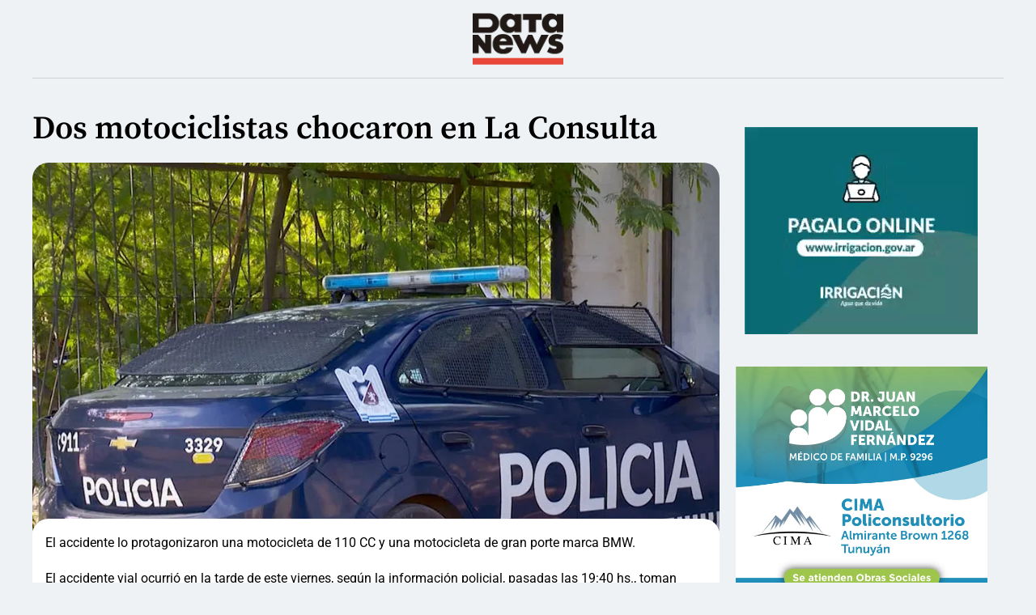

--- FILE ---
content_type: text/html; charset=UTF-8
request_url: https://datanews.com.ar/dos-motociclistas-chocaron-en-la-consulta/
body_size: 9156
content:
<!doctype html>
<html lang="es">
<head>
	<meta charset="UTF-8">
	<meta name="viewport" content="width=device-width, initial-scale=1">
	<link rel="profile" href="https://gmpg.org/xfn/11">
	<title>Dos motociclistas chocaron en La Consulta &#8211; DATANEWS</title>
<meta name='robots' content='max-image-preview:large' />
<link rel='dns-prefetch' href='//www.googletagmanager.com' />
<link rel="alternate" type="application/rss+xml" title="DATANEWS &raquo; Feed" href="https://datanews.com.ar/feed/" />
<link rel="alternate" type="application/rss+xml" title="DATANEWS &raquo; Feed de los comentarios" href="https://datanews.com.ar/comments/feed/" />
<link rel="alternate" title="oEmbed (JSON)" type="application/json+oembed" href="https://datanews.com.ar/wp-json/oembed/1.0/embed?url=https%3A%2F%2Fdatanews.com.ar%2Fdos-motociclistas-chocaron-en-la-consulta%2F" />
<link rel="alternate" title="oEmbed (XML)" type="text/xml+oembed" href="https://datanews.com.ar/wp-json/oembed/1.0/embed?url=https%3A%2F%2Fdatanews.com.ar%2Fdos-motociclistas-chocaron-en-la-consulta%2F&#038;format=xml" />
<style id='wp-img-auto-sizes-contain-inline-css'>
img:is([sizes=auto i],[sizes^="auto," i]){contain-intrinsic-size:3000px 1500px}
/*# sourceURL=wp-img-auto-sizes-contain-inline-css */
</style>
<style id='wp-emoji-styles-inline-css'>

	img.wp-smiley, img.emoji {
		display: inline !important;
		border: none !important;
		box-shadow: none !important;
		height: 1em !important;
		width: 1em !important;
		margin: 0 0.07em !important;
		vertical-align: -0.1em !important;
		background: none !important;
		padding: 0 !important;
	}
/*# sourceURL=wp-emoji-styles-inline-css */
</style>
<link rel='stylesheet' id='wp-block-library-css' href='https://datanews.com.ar/wp-includes/css/dist/block-library/style.min.css?ver=6.9' media='all' />
<style id='tropicalista-pdfembed-style-inline-css'>
.wp-block-tropicalista-pdfembed{height:500px}

/*# sourceURL=https://datanews.com.ar/wp-content/plugins/pdf-embed/build/style-index.css */
</style>
<style id='global-styles-inline-css'>
:root{--wp--preset--aspect-ratio--square: 1;--wp--preset--aspect-ratio--4-3: 4/3;--wp--preset--aspect-ratio--3-4: 3/4;--wp--preset--aspect-ratio--3-2: 3/2;--wp--preset--aspect-ratio--2-3: 2/3;--wp--preset--aspect-ratio--16-9: 16/9;--wp--preset--aspect-ratio--9-16: 9/16;--wp--preset--color--black: #000000;--wp--preset--color--cyan-bluish-gray: #abb8c3;--wp--preset--color--white: #ffffff;--wp--preset--color--pale-pink: #f78da7;--wp--preset--color--vivid-red: #cf2e2e;--wp--preset--color--luminous-vivid-orange: #ff6900;--wp--preset--color--luminous-vivid-amber: #fcb900;--wp--preset--color--light-green-cyan: #7bdcb5;--wp--preset--color--vivid-green-cyan: #00d084;--wp--preset--color--pale-cyan-blue: #8ed1fc;--wp--preset--color--vivid-cyan-blue: #0693e3;--wp--preset--color--vivid-purple: #9b51e0;--wp--preset--gradient--vivid-cyan-blue-to-vivid-purple: linear-gradient(135deg,rgb(6,147,227) 0%,rgb(155,81,224) 100%);--wp--preset--gradient--light-green-cyan-to-vivid-green-cyan: linear-gradient(135deg,rgb(122,220,180) 0%,rgb(0,208,130) 100%);--wp--preset--gradient--luminous-vivid-amber-to-luminous-vivid-orange: linear-gradient(135deg,rgb(252,185,0) 0%,rgb(255,105,0) 100%);--wp--preset--gradient--luminous-vivid-orange-to-vivid-red: linear-gradient(135deg,rgb(255,105,0) 0%,rgb(207,46,46) 100%);--wp--preset--gradient--very-light-gray-to-cyan-bluish-gray: linear-gradient(135deg,rgb(238,238,238) 0%,rgb(169,184,195) 100%);--wp--preset--gradient--cool-to-warm-spectrum: linear-gradient(135deg,rgb(74,234,220) 0%,rgb(151,120,209) 20%,rgb(207,42,186) 40%,rgb(238,44,130) 60%,rgb(251,105,98) 80%,rgb(254,248,76) 100%);--wp--preset--gradient--blush-light-purple: linear-gradient(135deg,rgb(255,206,236) 0%,rgb(152,150,240) 100%);--wp--preset--gradient--blush-bordeaux: linear-gradient(135deg,rgb(254,205,165) 0%,rgb(254,45,45) 50%,rgb(107,0,62) 100%);--wp--preset--gradient--luminous-dusk: linear-gradient(135deg,rgb(255,203,112) 0%,rgb(199,81,192) 50%,rgb(65,88,208) 100%);--wp--preset--gradient--pale-ocean: linear-gradient(135deg,rgb(255,245,203) 0%,rgb(182,227,212) 50%,rgb(51,167,181) 100%);--wp--preset--gradient--electric-grass: linear-gradient(135deg,rgb(202,248,128) 0%,rgb(113,206,126) 100%);--wp--preset--gradient--midnight: linear-gradient(135deg,rgb(2,3,129) 0%,rgb(40,116,252) 100%);--wp--preset--font-size--small: 13px;--wp--preset--font-size--medium: 20px;--wp--preset--font-size--large: 36px;--wp--preset--font-size--x-large: 42px;--wp--preset--spacing--20: 0.44rem;--wp--preset--spacing--30: 0.67rem;--wp--preset--spacing--40: 1rem;--wp--preset--spacing--50: 1.5rem;--wp--preset--spacing--60: 2.25rem;--wp--preset--spacing--70: 3.38rem;--wp--preset--spacing--80: 5.06rem;--wp--preset--shadow--natural: 6px 6px 9px rgba(0, 0, 0, 0.2);--wp--preset--shadow--deep: 12px 12px 50px rgba(0, 0, 0, 0.4);--wp--preset--shadow--sharp: 6px 6px 0px rgba(0, 0, 0, 0.2);--wp--preset--shadow--outlined: 6px 6px 0px -3px rgb(255, 255, 255), 6px 6px rgb(0, 0, 0);--wp--preset--shadow--crisp: 6px 6px 0px rgb(0, 0, 0);}:root { --wp--style--global--content-size: 800px;--wp--style--global--wide-size: 1200px; }:where(body) { margin: 0; }.wp-site-blocks > .alignleft { float: left; margin-right: 2em; }.wp-site-blocks > .alignright { float: right; margin-left: 2em; }.wp-site-blocks > .aligncenter { justify-content: center; margin-left: auto; margin-right: auto; }:where(.wp-site-blocks) > * { margin-block-start: 24px; margin-block-end: 0; }:where(.wp-site-blocks) > :first-child { margin-block-start: 0; }:where(.wp-site-blocks) > :last-child { margin-block-end: 0; }:root { --wp--style--block-gap: 24px; }:root :where(.is-layout-flow) > :first-child{margin-block-start: 0;}:root :where(.is-layout-flow) > :last-child{margin-block-end: 0;}:root :where(.is-layout-flow) > *{margin-block-start: 24px;margin-block-end: 0;}:root :where(.is-layout-constrained) > :first-child{margin-block-start: 0;}:root :where(.is-layout-constrained) > :last-child{margin-block-end: 0;}:root :where(.is-layout-constrained) > *{margin-block-start: 24px;margin-block-end: 0;}:root :where(.is-layout-flex){gap: 24px;}:root :where(.is-layout-grid){gap: 24px;}.is-layout-flow > .alignleft{float: left;margin-inline-start: 0;margin-inline-end: 2em;}.is-layout-flow > .alignright{float: right;margin-inline-start: 2em;margin-inline-end: 0;}.is-layout-flow > .aligncenter{margin-left: auto !important;margin-right: auto !important;}.is-layout-constrained > .alignleft{float: left;margin-inline-start: 0;margin-inline-end: 2em;}.is-layout-constrained > .alignright{float: right;margin-inline-start: 2em;margin-inline-end: 0;}.is-layout-constrained > .aligncenter{margin-left: auto !important;margin-right: auto !important;}.is-layout-constrained > :where(:not(.alignleft):not(.alignright):not(.alignfull)){max-width: var(--wp--style--global--content-size);margin-left: auto !important;margin-right: auto !important;}.is-layout-constrained > .alignwide{max-width: var(--wp--style--global--wide-size);}body .is-layout-flex{display: flex;}.is-layout-flex{flex-wrap: wrap;align-items: center;}.is-layout-flex > :is(*, div){margin: 0;}body .is-layout-grid{display: grid;}.is-layout-grid > :is(*, div){margin: 0;}body{padding-top: 0px;padding-right: 0px;padding-bottom: 0px;padding-left: 0px;}a:where(:not(.wp-element-button)){text-decoration: underline;}:root :where(.wp-element-button, .wp-block-button__link){background-color: #32373c;border-width: 0;color: #fff;font-family: inherit;font-size: inherit;font-style: inherit;font-weight: inherit;letter-spacing: inherit;line-height: inherit;padding-top: calc(0.667em + 2px);padding-right: calc(1.333em + 2px);padding-bottom: calc(0.667em + 2px);padding-left: calc(1.333em + 2px);text-decoration: none;text-transform: inherit;}.has-black-color{color: var(--wp--preset--color--black) !important;}.has-cyan-bluish-gray-color{color: var(--wp--preset--color--cyan-bluish-gray) !important;}.has-white-color{color: var(--wp--preset--color--white) !important;}.has-pale-pink-color{color: var(--wp--preset--color--pale-pink) !important;}.has-vivid-red-color{color: var(--wp--preset--color--vivid-red) !important;}.has-luminous-vivid-orange-color{color: var(--wp--preset--color--luminous-vivid-orange) !important;}.has-luminous-vivid-amber-color{color: var(--wp--preset--color--luminous-vivid-amber) !important;}.has-light-green-cyan-color{color: var(--wp--preset--color--light-green-cyan) !important;}.has-vivid-green-cyan-color{color: var(--wp--preset--color--vivid-green-cyan) !important;}.has-pale-cyan-blue-color{color: var(--wp--preset--color--pale-cyan-blue) !important;}.has-vivid-cyan-blue-color{color: var(--wp--preset--color--vivid-cyan-blue) !important;}.has-vivid-purple-color{color: var(--wp--preset--color--vivid-purple) !important;}.has-black-background-color{background-color: var(--wp--preset--color--black) !important;}.has-cyan-bluish-gray-background-color{background-color: var(--wp--preset--color--cyan-bluish-gray) !important;}.has-white-background-color{background-color: var(--wp--preset--color--white) !important;}.has-pale-pink-background-color{background-color: var(--wp--preset--color--pale-pink) !important;}.has-vivid-red-background-color{background-color: var(--wp--preset--color--vivid-red) !important;}.has-luminous-vivid-orange-background-color{background-color: var(--wp--preset--color--luminous-vivid-orange) !important;}.has-luminous-vivid-amber-background-color{background-color: var(--wp--preset--color--luminous-vivid-amber) !important;}.has-light-green-cyan-background-color{background-color: var(--wp--preset--color--light-green-cyan) !important;}.has-vivid-green-cyan-background-color{background-color: var(--wp--preset--color--vivid-green-cyan) !important;}.has-pale-cyan-blue-background-color{background-color: var(--wp--preset--color--pale-cyan-blue) !important;}.has-vivid-cyan-blue-background-color{background-color: var(--wp--preset--color--vivid-cyan-blue) !important;}.has-vivid-purple-background-color{background-color: var(--wp--preset--color--vivid-purple) !important;}.has-black-border-color{border-color: var(--wp--preset--color--black) !important;}.has-cyan-bluish-gray-border-color{border-color: var(--wp--preset--color--cyan-bluish-gray) !important;}.has-white-border-color{border-color: var(--wp--preset--color--white) !important;}.has-pale-pink-border-color{border-color: var(--wp--preset--color--pale-pink) !important;}.has-vivid-red-border-color{border-color: var(--wp--preset--color--vivid-red) !important;}.has-luminous-vivid-orange-border-color{border-color: var(--wp--preset--color--luminous-vivid-orange) !important;}.has-luminous-vivid-amber-border-color{border-color: var(--wp--preset--color--luminous-vivid-amber) !important;}.has-light-green-cyan-border-color{border-color: var(--wp--preset--color--light-green-cyan) !important;}.has-vivid-green-cyan-border-color{border-color: var(--wp--preset--color--vivid-green-cyan) !important;}.has-pale-cyan-blue-border-color{border-color: var(--wp--preset--color--pale-cyan-blue) !important;}.has-vivid-cyan-blue-border-color{border-color: var(--wp--preset--color--vivid-cyan-blue) !important;}.has-vivid-purple-border-color{border-color: var(--wp--preset--color--vivid-purple) !important;}.has-vivid-cyan-blue-to-vivid-purple-gradient-background{background: var(--wp--preset--gradient--vivid-cyan-blue-to-vivid-purple) !important;}.has-light-green-cyan-to-vivid-green-cyan-gradient-background{background: var(--wp--preset--gradient--light-green-cyan-to-vivid-green-cyan) !important;}.has-luminous-vivid-amber-to-luminous-vivid-orange-gradient-background{background: var(--wp--preset--gradient--luminous-vivid-amber-to-luminous-vivid-orange) !important;}.has-luminous-vivid-orange-to-vivid-red-gradient-background{background: var(--wp--preset--gradient--luminous-vivid-orange-to-vivid-red) !important;}.has-very-light-gray-to-cyan-bluish-gray-gradient-background{background: var(--wp--preset--gradient--very-light-gray-to-cyan-bluish-gray) !important;}.has-cool-to-warm-spectrum-gradient-background{background: var(--wp--preset--gradient--cool-to-warm-spectrum) !important;}.has-blush-light-purple-gradient-background{background: var(--wp--preset--gradient--blush-light-purple) !important;}.has-blush-bordeaux-gradient-background{background: var(--wp--preset--gradient--blush-bordeaux) !important;}.has-luminous-dusk-gradient-background{background: var(--wp--preset--gradient--luminous-dusk) !important;}.has-pale-ocean-gradient-background{background: var(--wp--preset--gradient--pale-ocean) !important;}.has-electric-grass-gradient-background{background: var(--wp--preset--gradient--electric-grass) !important;}.has-midnight-gradient-background{background: var(--wp--preset--gradient--midnight) !important;}.has-small-font-size{font-size: var(--wp--preset--font-size--small) !important;}.has-medium-font-size{font-size: var(--wp--preset--font-size--medium) !important;}.has-large-font-size{font-size: var(--wp--preset--font-size--large) !important;}.has-x-large-font-size{font-size: var(--wp--preset--font-size--x-large) !important;}
:root :where(.wp-block-pullquote){font-size: 1.5em;line-height: 1.6;}
/*# sourceURL=global-styles-inline-css */
</style>
<link rel='stylesheet' id='hello-elementor-css' href='https://datanews.com.ar/wp-content/themes/hello-elementor/assets/css/reset.css?ver=3.4.5' media='all' />
<link rel='stylesheet' id='hello-elementor-theme-style-css' href='https://datanews.com.ar/wp-content/themes/hello-elementor/assets/css/theme.css?ver=3.4.5' media='all' />
<link rel='stylesheet' id='hello-elementor-header-footer-css' href='https://datanews.com.ar/wp-content/themes/hello-elementor/assets/css/header-footer.css?ver=3.4.5' media='all' />
<link rel='stylesheet' id='elementor-frontend-css' href='https://datanews.com.ar/wp-content/plugins/elementor/assets/css/frontend.min.css?ver=3.34.2' media='all' />
<style id='elementor-frontend-inline-css'>
.elementor-245 .elementor-element.elementor-element-a918e90:not(.elementor-motion-effects-element-type-background), .elementor-245 .elementor-element.elementor-element-a918e90 > .elementor-motion-effects-container > .elementor-motion-effects-layer{background-image:url("https://ik.imagekit.io/qmrxy52wt/wp-content/uploads/2023/03/18A564A8-B59E-4522-B7F0-80A847A8E1D7.jpeg");}
/*# sourceURL=elementor-frontend-inline-css */
</style>
<link rel='stylesheet' id='elementor-post-4-css' href='https://datanews.com.ar/wp-content/uploads/elementor/css/post-4.css?ver=1768962976' media='all' />
<link rel='stylesheet' id='widget-image-css' href='https://datanews.com.ar/wp-content/plugins/elementor/assets/css/widget-image.min.css?ver=3.34.2' media='all' />
<link rel='stylesheet' id='e-sticky-css' href='https://datanews.com.ar/wp-content/plugins/elementor-pro/assets/css/modules/sticky.min.css?ver=3.31.2' media='all' />
<link rel='stylesheet' id='widget-heading-css' href='https://datanews.com.ar/wp-content/plugins/elementor/assets/css/widget-heading.min.css?ver=3.34.2' media='all' />
<link rel='stylesheet' id='elementor-icons-css' href='https://datanews.com.ar/wp-content/plugins/elementor/assets/lib/eicons/css/elementor-icons.min.css?ver=5.46.0' media='all' />
<link rel='stylesheet' id='font-awesome-5-all-css' href='https://datanews.com.ar/wp-content/plugins/elementor/assets/lib/font-awesome/css/all.min.css?ver=3.34.2' media='all' />
<link rel='stylesheet' id='font-awesome-4-shim-css' href='https://datanews.com.ar/wp-content/plugins/elementor/assets/lib/font-awesome/css/v4-shims.min.css?ver=3.34.2' media='all' />
<link rel='stylesheet' id='elementor-post-214-css' href='https://datanews.com.ar/wp-content/uploads/elementor/css/post-214.css?ver=1768962976' media='all' />
<link rel='stylesheet' id='elementor-post-245-css' href='https://datanews.com.ar/wp-content/uploads/elementor/css/post-245.css?ver=1768962981' media='all' />
<link rel='stylesheet' id='elementor-gf-local-roboto-css' href='https://datanews.com.ar/wp-content/uploads/elementor/google-fonts/css/roboto.css?ver=1742265430' media='all' />
<link rel='stylesheet' id='elementor-gf-local-robotoslab-css' href='https://datanews.com.ar/wp-content/uploads/elementor/google-fonts/css/robotoslab.css?ver=1742265434' media='all' />
<link rel='stylesheet' id='elementor-gf-local-sourceserifpro-css' href='https://datanews.com.ar/wp-content/uploads/elementor/google-fonts/css/sourceserifpro.css?ver=1742265444' media='all' />
<script src="https://datanews.com.ar/wp-includes/js/jquery/jquery.min.js?ver=3.7.1" id="jquery-core-js"></script>
<script src="https://datanews.com.ar/wp-includes/js/jquery/jquery-migrate.min.js?ver=3.4.1" id="jquery-migrate-js"></script>
<script src="https://datanews.com.ar/wp-content/plugins/elementor/assets/lib/font-awesome/js/v4-shims.min.js?ver=3.34.2" id="font-awesome-4-shim-js"></script>

<!-- Fragmento de código de la etiqueta de Google (gtag.js) añadida por Site Kit -->
<!-- Fragmento de código de Google Analytics añadido por Site Kit -->
<script src="https://www.googletagmanager.com/gtag/js?id=GT-KTR3C9L" id="google_gtagjs-js" async></script>
<script id="google_gtagjs-js-after">
window.dataLayer = window.dataLayer || [];function gtag(){dataLayer.push(arguments);}
gtag("set","linker",{"domains":["datanews.com.ar"]});
gtag("js", new Date());
gtag("set", "developer_id.dZTNiMT", true);
gtag("config", "GT-KTR3C9L");
 window._googlesitekit = window._googlesitekit || {}; window._googlesitekit.throttledEvents = []; window._googlesitekit.gtagEvent = (name, data) => { var key = JSON.stringify( { name, data } ); if ( !! window._googlesitekit.throttledEvents[ key ] ) { return; } window._googlesitekit.throttledEvents[ key ] = true; setTimeout( () => { delete window._googlesitekit.throttledEvents[ key ]; }, 5 ); gtag( "event", name, { ...data, event_source: "site-kit" } ); }; 
//# sourceURL=google_gtagjs-js-after
</script>
<link rel="https://api.w.org/" href="https://datanews.com.ar/wp-json/" /><link rel="alternate" title="JSON" type="application/json" href="https://datanews.com.ar/wp-json/wp/v2/posts/1103" /><link rel="EditURI" type="application/rsd+xml" title="RSD" href="https://datanews.com.ar/xmlrpc.php?rsd" />
<meta name="generator" content="WordPress 6.9" />
<link rel="canonical" href="https://datanews.com.ar/dos-motociclistas-chocaron-en-la-consulta/" />
<link rel='shortlink' href='https://datanews.com.ar/?p=1103' />
<meta name="generator" content="Site Kit by Google 1.160.1" />            <meta property="og:type" content="article" />
            <meta property="og:title" content="Dos motociclistas chocaron en La Consulta" />
            <meta property="og:description" content="ACCIDENTE VIAL " />
            <meta property="og:url" content="https://datanews.com.ar/dos-motociclistas-chocaron-en-la-consulta/" />
            <meta property="og:image" content="https://ik.imagekit.io/qmrxy52wt/wp-content/uploads/2023/03/18A564A8-B59E-4522-B7F0-80A847A8E1D7.jpeg" />

            <meta name="twitter:card" content="summary_large_image" />
            <meta name="twitter:title" content="Dos motociclistas chocaron en La Consulta" />
            <meta name="twitter:description" content="ACCIDENTE VIAL " />
            <meta name="twitter:image" content="https://ik.imagekit.io/qmrxy52wt/wp-content/uploads/2023/03/18A564A8-B59E-4522-B7F0-80A847A8E1D7.jpeg" />
            <meta name="description" content="ACCIDENTE VIAL">
<meta name="generator" content="Elementor 3.34.2; features: additional_custom_breakpoints; settings: css_print_method-external, google_font-enabled, font_display-swap">
			<meta name="theme-color" content="#EEF2F5">
			<link rel="icon" href="https://ik.imagekit.io/qmrxy52wt/wp-content/uploads/2023/01/cropped-datanews_icon-32x32.png" sizes="32x32" />
<link rel="icon" href="https://ik.imagekit.io/qmrxy52wt/wp-content/uploads/2023/01/cropped-datanews_icon-192x192.png" sizes="192x192" />
<link rel="apple-touch-icon" href="https://ik.imagekit.io/qmrxy52wt/wp-content/uploads/2023/01/cropped-datanews_icon-180x180.png" />
<meta name="msapplication-TileImage" content="https://ik.imagekit.io/qmrxy52wt/wp-content/uploads/2023/01/cropped-datanews_icon-270x270.png" />
</head>
<body class="wp-singular post-template-default single single-post postid-1103 single-format-standard wp-embed-responsive wp-theme-hello-elementor hello-elementor-default elementor-default elementor-kit-4 elementor-page-245">


<a class="skip-link screen-reader-text" href="#content">Ir al contenido</a>

		<header data-elementor-type="header" data-elementor-id="214" class="elementor elementor-214 elementor-location-header" data-elementor-post-type="elementor_library">
			<div class="elementor-element elementor-element-47287a7 e-flex e-con-boxed e-con e-parent" data-id="47287a7" data-element_type="container" data-settings="{&quot;background_background&quot;:&quot;classic&quot;,&quot;sticky&quot;:&quot;top&quot;,&quot;sticky_on&quot;:[&quot;desktop&quot;,&quot;tablet&quot;,&quot;mobile&quot;],&quot;sticky_offset&quot;:0,&quot;sticky_effects_offset&quot;:0,&quot;sticky_anchor_link_offset&quot;:0}">
					<div class="e-con-inner">
		<div class="elementor-element elementor-element-c7f4036 e-flex e-con-boxed e-con e-parent" data-id="c7f4036" data-element_type="container">
					<div class="e-con-inner">
				<div class="elementor-element elementor-element-1038e29 elementor-widget elementor-widget-image" data-id="1038e29" data-element_type="widget" data-widget_type="image.default">
																<a href="https://datanews.com.ar">
							<img width="124" height="71" src="https://ik.imagekit.io/qmrxy52wt/wp-content/uploads/2023/01/logo_datanews.png" class="attachment-full size-full wp-image-22" alt="" />								</a>
															</div>
					</div>
				</div>
					</div>
				</div>
				</header>
				<div data-elementor-type="single-post" data-elementor-id="245" class="elementor elementor-245 elementor-location-single post-1103 post type-post status-publish format-standard has-post-thumbnail hentry category-noticias category-valle-de-uco tag-accidente-vial tag-la-consulta tag-policia-de-mendoza" data-elementor-post-type="elementor_library">
			<div class="elementor-element elementor-element-09082d4 e-flex e-con-boxed e-con e-parent" data-id="09082d4" data-element_type="container">
					<div class="e-con-inner">
		<div class="elementor-element elementor-element-941b405 e-con-full e-flex e-con e-child" data-id="941b405" data-element_type="container" data-settings="{&quot;background_background&quot;:&quot;classic&quot;}">
		<div class="elementor-element elementor-element-f661ea9 e-flex e-con-boxed e-con e-child" data-id="f661ea9" data-element_type="container" data-settings="{&quot;background_background&quot;:&quot;classic&quot;}">
					<div class="e-con-inner">
				<div class="elementor-element elementor-element-10aafb8 elementor-widget elementor-widget-theme-post-title elementor-page-title elementor-widget-heading" data-id="10aafb8" data-element_type="widget" data-widget_type="theme-post-title.default">
					<h1 class="elementor-heading-title elementor-size-default">Dos motociclistas chocaron en La Consulta</h1>				</div>
					</div>
				</div>
		<div class="elementor-element elementor-element-a918e90 e-flex e-con-boxed e-con e-child" data-id="a918e90" data-element_type="container" data-settings="{&quot;background_background&quot;:&quot;classic&quot;}">
					<div class="e-con-inner">
					</div>
				</div>
		<div class="elementor-element elementor-element-8225f6a e-flex e-con-boxed e-con e-child" data-id="8225f6a" data-element_type="container" data-settings="{&quot;background_background&quot;:&quot;classic&quot;}">
					<div class="e-con-inner">
				<div class="elementor-element elementor-element-148a6bc elementor-widget elementor-widget-theme-post-content" data-id="148a6bc" data-element_type="widget" data-widget_type="theme-post-content.default">
					
<p>El accidente lo protagonizaron una motocicleta de 110 CC y una motocicleta de gran porte marca BMW.</p>



<p>El accidente vial ocurrió en la tarde de este viernes, según la información policial, pasadas las 19:40 hs., toman conocimiento de un accidente vial en el lugar donde una mujer de 25 años de edad, circulaba acompañada por una menor de 11 años de edad en una motocicleta marca Corven 110 cc con dirección de Este a Oeste por Ejército de Los Andes, a la altura de calle Combes gira con dirección al Sur y por razones que se estan investigando colisiona con otra motocicleta marca BMW que circulaba en la misma dirección, al mando de un hombre de 52 años de edad. </p>



<p>Personal del SEC 144, le diagnosticó a la menor y la mujer politraumatismos por accidente , las dos personas fueron trasladadas al Hospital Tagarelli, en tanto el conductor de la otra motocicleta no sufrió ninguna lesión. </p>
				</div>
				<div class="elementor-element elementor-element-7a9a710 elementor-widget elementor-widget-image" data-id="7a9a710" data-element_type="widget" data-widget_type="image.default">
																<a href="https://www.instagram.com/ecodelosandes/">
							<img fetchpriority="high" width="728" height="90" src="https://ik.imagekit.io/qmrxy52wt/wp-content/uploads/2025/09/ECO_Origen_Digital_DV360_728x90.jpg" class="attachment-full size-full wp-image-8813" alt="" srcset="https://ik.imagekit.io/qmrxy52wt/wp-content/uploads/2025/09/ECO_Origen_Digital_DV360_728x90.jpg 728w, https://ik.imagekit.io/qmrxy52wt/wp-content/uploads/2025/09/ECO_Origen_Digital_DV360_728x90-300x37.jpg 300w" sizes="(max-width: 728px) 100vw, 728px" />								</a>
															</div>
					</div>
				</div>
				</div>
		<div class="elementor-element elementor-element-6435bb3 e-con-full e-flex e-con e-child" data-id="6435bb3" data-element_type="container" data-settings="{&quot;background_background&quot;:&quot;classic&quot;}">
				<div class="elementor-element elementor-element-10becda elementor-widget elementor-widget-image" data-id="10becda" data-element_type="widget" data-widget_type="image.default">
																<a href="https://autogestion.cloud.irrigacion.gov.ar/">
							<img width="288" height="256" src="https://ik.imagekit.io/qmrxy52wt/wp-content/uploads/2023/01/irrigacion.gif" class="attachment-full size-full wp-image-5100" alt="" />								</a>
															</div>
				<div class="elementor-element elementor-element-566f737 elementor-widget elementor-widget-image" data-id="566f737" data-element_type="widget" data-widget_type="image.default">
															<img loading="lazy" width="1199" height="1222" src="https://ik.imagekit.io/qmrxy52wt/wp-content/uploads/2023/01/dr_marcelovidal_medicodefamilia.jpg" class="attachment-full size-full wp-image-1190" alt="" srcset="https://ik.imagekit.io/qmrxy52wt/wp-content/uploads/2023/01/dr_marcelovidal_medicodefamilia.jpg 1199w, https://ik.imagekit.io/qmrxy52wt/wp-content/uploads/2023/01/dr_marcelovidal_medicodefamilia-294x300.jpg 294w, https://ik.imagekit.io/qmrxy52wt/wp-content/uploads/2023/01/dr_marcelovidal_medicodefamilia-1005x1024.jpg 1005w, https://ik.imagekit.io/qmrxy52wt/wp-content/uploads/2023/01/dr_marcelovidal_medicodefamilia-768x783.jpg 768w" sizes="(max-width: 1199px) 100vw, 1199px" />															</div>
				</div>
					</div>
				</div>
				</div>
		<footer id="site-footer" class="site-footer dynamic-footer footer-has-copyright">
	<div class="footer-inner">
		<div class="site-branding show-logo">
							<p class="site-description show">
					Todas las Noticias de Mendoza, Argentina y El mundo				</p>
					</div>

		
					<div class="copyright show">
				<p>Todos los derechos reservados</p>
			</div>
			</div>
</footer>

<script type="speculationrules">
{"prefetch":[{"source":"document","where":{"and":[{"href_matches":"/*"},{"not":{"href_matches":["/wp-*.php","/wp-admin/*","/wp-content/uploads/*","/wp-content/*","/wp-content/plugins/*","/wp-content/themes/hello-elementor/*","/*\\?(.+)"]}},{"not":{"selector_matches":"a[rel~=\"nofollow\"]"}},{"not":{"selector_matches":".no-prefetch, .no-prefetch a"}}]},"eagerness":"conservative"}]}
</script>
<script src="https://datanews.com.ar/wp-content/themes/hello-elementor/assets/js/hello-frontend.js?ver=3.4.5" id="hello-theme-frontend-js"></script>
<script src="https://datanews.com.ar/wp-content/plugins/elementor/assets/js/webpack.runtime.min.js?ver=3.34.2" id="elementor-webpack-runtime-js"></script>
<script src="https://datanews.com.ar/wp-content/plugins/elementor/assets/js/frontend-modules.min.js?ver=3.34.2" id="elementor-frontend-modules-js"></script>
<script src="https://datanews.com.ar/wp-includes/js/jquery/ui/core.min.js?ver=1.13.3" id="jquery-ui-core-js"></script>
<script id="elementor-frontend-js-before">
var elementorFrontendConfig = {"environmentMode":{"edit":false,"wpPreview":false,"isScriptDebug":false},"i18n":{"shareOnFacebook":"Compartir en Facebook","shareOnTwitter":"Compartir en Twitter","pinIt":"Pinear","download":"Descargar","downloadImage":"Descargar imagen","fullscreen":"Pantalla completa","zoom":"Zoom","share":"Compartir","playVideo":"Reproducir v\u00eddeo","previous":"Anterior","next":"Siguiente","close":"Cerrar","a11yCarouselPrevSlideMessage":"Diapositiva anterior","a11yCarouselNextSlideMessage":"Diapositiva siguiente","a11yCarouselFirstSlideMessage":"Esta es la primera diapositiva","a11yCarouselLastSlideMessage":"Esta es la \u00faltima diapositiva","a11yCarouselPaginationBulletMessage":"Ir a la diapositiva"},"is_rtl":false,"breakpoints":{"xs":0,"sm":480,"md":768,"lg":1025,"xl":1440,"xxl":1600},"responsive":{"breakpoints":{"mobile":{"label":"M\u00f3vil vertical","value":767,"default_value":767,"direction":"max","is_enabled":true},"mobile_extra":{"label":"M\u00f3vil horizontal","value":880,"default_value":880,"direction":"max","is_enabled":false},"tablet":{"label":"Tableta vertical","value":1024,"default_value":1024,"direction":"max","is_enabled":true},"tablet_extra":{"label":"Tableta horizontal","value":1200,"default_value":1200,"direction":"max","is_enabled":false},"laptop":{"label":"Port\u00e1til","value":1366,"default_value":1366,"direction":"max","is_enabled":false},"widescreen":{"label":"Pantalla grande","value":2400,"default_value":2400,"direction":"min","is_enabled":false}},"hasCustomBreakpoints":false},"version":"3.34.2","is_static":false,"experimentalFeatures":{"additional_custom_breakpoints":true,"container":true,"e_optimized_markup":true,"theme_builder_v2":true,"hello-theme-header-footer":true,"nested-elements":true,"home_screen":true,"global_classes_should_enforce_capabilities":true,"cloud-library":true,"e_opt_in_v4_page":true,"e_interactions":true,"e_editor_one":true,"import-export-customization":true},"urls":{"assets":"https:\/\/datanews.com.ar\/wp-content\/plugins\/elementor\/assets\/","ajaxurl":"https:\/\/datanews.com.ar\/wp-admin\/admin-ajax.php","uploadUrl":"https:\/\/datanews.com.ar\/wp-content\/uploads"},"nonces":{"floatingButtonsClickTracking":"dfc671cde1"},"swiperClass":"swiper","settings":{"page":[],"editorPreferences":[]},"kit":{"body_background_background":"classic","active_breakpoints":["viewport_mobile","viewport_tablet"],"global_image_lightbox":"yes","lightbox_enable_counter":"yes","lightbox_enable_fullscreen":"yes","lightbox_enable_zoom":"yes","lightbox_enable_share":"yes","lightbox_title_src":"title","lightbox_description_src":"description","hello_header_logo_type":"title","hello_footer_logo_type":"logo"},"post":{"id":1103,"title":"Dos%20motociclistas%20chocaron%20en%20La%20Consulta%20%E2%80%93%20DATANEWS","excerpt":"ACCIDENTE VIAL ","featuredImage":"https:\/\/datanews.com.ar\/wp-content\/uploads\/2023\/03\/18A564A8-B59E-4522-B7F0-80A847A8E1D7-1024x463.jpeg"}};
//# sourceURL=elementor-frontend-js-before
</script>
<script src="https://datanews.com.ar/wp-content/plugins/elementor/assets/js/frontend.min.js?ver=3.34.2" id="elementor-frontend-js"></script>
<script src="https://datanews.com.ar/wp-content/plugins/elementor-pro/assets/lib/sticky/jquery.sticky.min.js?ver=3.31.2" id="e-sticky-js"></script>
<script src="https://datanews.com.ar/wp-content/plugins/elementor-pro/assets/js/webpack-pro.runtime.min.js?ver=3.31.2" id="elementor-pro-webpack-runtime-js"></script>
<script src="https://datanews.com.ar/wp-includes/js/dist/hooks.min.js?ver=dd5603f07f9220ed27f1" id="wp-hooks-js"></script>
<script src="https://datanews.com.ar/wp-includes/js/dist/i18n.min.js?ver=c26c3dc7bed366793375" id="wp-i18n-js"></script>
<script id="wp-i18n-js-after">
wp.i18n.setLocaleData( { 'text direction\u0004ltr': [ 'ltr' ] } );
//# sourceURL=wp-i18n-js-after
</script>
<script id="elementor-pro-frontend-js-before">
var ElementorProFrontendConfig = {"ajaxurl":"https:\/\/datanews.com.ar\/wp-admin\/admin-ajax.php","nonce":"a315d1606d","urls":{"assets":"https:\/\/datanews.com.ar\/wp-content\/plugins\/elementor-pro\/assets\/","rest":"https:\/\/datanews.com.ar\/wp-json\/"},"settings":{"lazy_load_background_images":false},"popup":{"hasPopUps":false},"shareButtonsNetworks":{"facebook":{"title":"Facebook","has_counter":true},"twitter":{"title":"Twitter"},"linkedin":{"title":"LinkedIn","has_counter":true},"pinterest":{"title":"Pinterest","has_counter":true},"reddit":{"title":"Reddit","has_counter":true},"vk":{"title":"VK","has_counter":true},"odnoklassniki":{"title":"OK","has_counter":true},"tumblr":{"title":"Tumblr"},"digg":{"title":"Digg"},"skype":{"title":"Skype"},"stumbleupon":{"title":"StumbleUpon","has_counter":true},"mix":{"title":"Mix"},"telegram":{"title":"Telegram"},"pocket":{"title":"Pocket","has_counter":true},"xing":{"title":"XING","has_counter":true},"whatsapp":{"title":"WhatsApp"},"email":{"title":"Email"},"print":{"title":"Print"},"x-twitter":{"title":"X"},"threads":{"title":"Threads"}},"facebook_sdk":{"lang":"es_ES","app_id":""},"lottie":{"defaultAnimationUrl":"https:\/\/datanews.com.ar\/wp-content\/plugins\/elementor-pro\/modules\/lottie\/assets\/animations\/default.json"}};
//# sourceURL=elementor-pro-frontend-js-before
</script>
<script src="https://datanews.com.ar/wp-content/plugins/elementor-pro/assets/js/frontend.min.js?ver=3.31.2" id="elementor-pro-frontend-js"></script>
<script src="https://datanews.com.ar/wp-content/plugins/elementor-pro/assets/js/elements-handlers.min.js?ver=3.31.2" id="pro-elements-handlers-js"></script>
<script id="wp-emoji-settings" type="application/json">
{"baseUrl":"https://s.w.org/images/core/emoji/17.0.2/72x72/","ext":".png","svgUrl":"https://s.w.org/images/core/emoji/17.0.2/svg/","svgExt":".svg","source":{"concatemoji":"https://datanews.com.ar/wp-includes/js/wp-emoji-release.min.js?ver=6.9"}}
</script>
<script type="module">
/*! This file is auto-generated */
const a=JSON.parse(document.getElementById("wp-emoji-settings").textContent),o=(window._wpemojiSettings=a,"wpEmojiSettingsSupports"),s=["flag","emoji"];function i(e){try{var t={supportTests:e,timestamp:(new Date).valueOf()};sessionStorage.setItem(o,JSON.stringify(t))}catch(e){}}function c(e,t,n){e.clearRect(0,0,e.canvas.width,e.canvas.height),e.fillText(t,0,0);t=new Uint32Array(e.getImageData(0,0,e.canvas.width,e.canvas.height).data);e.clearRect(0,0,e.canvas.width,e.canvas.height),e.fillText(n,0,0);const a=new Uint32Array(e.getImageData(0,0,e.canvas.width,e.canvas.height).data);return t.every((e,t)=>e===a[t])}function p(e,t){e.clearRect(0,0,e.canvas.width,e.canvas.height),e.fillText(t,0,0);var n=e.getImageData(16,16,1,1);for(let e=0;e<n.data.length;e++)if(0!==n.data[e])return!1;return!0}function u(e,t,n,a){switch(t){case"flag":return n(e,"\ud83c\udff3\ufe0f\u200d\u26a7\ufe0f","\ud83c\udff3\ufe0f\u200b\u26a7\ufe0f")?!1:!n(e,"\ud83c\udde8\ud83c\uddf6","\ud83c\udde8\u200b\ud83c\uddf6")&&!n(e,"\ud83c\udff4\udb40\udc67\udb40\udc62\udb40\udc65\udb40\udc6e\udb40\udc67\udb40\udc7f","\ud83c\udff4\u200b\udb40\udc67\u200b\udb40\udc62\u200b\udb40\udc65\u200b\udb40\udc6e\u200b\udb40\udc67\u200b\udb40\udc7f");case"emoji":return!a(e,"\ud83e\u1fac8")}return!1}function f(e,t,n,a){let r;const o=(r="undefined"!=typeof WorkerGlobalScope&&self instanceof WorkerGlobalScope?new OffscreenCanvas(300,150):document.createElement("canvas")).getContext("2d",{willReadFrequently:!0}),s=(o.textBaseline="top",o.font="600 32px Arial",{});return e.forEach(e=>{s[e]=t(o,e,n,a)}),s}function r(e){var t=document.createElement("script");t.src=e,t.defer=!0,document.head.appendChild(t)}a.supports={everything:!0,everythingExceptFlag:!0},new Promise(t=>{let n=function(){try{var e=JSON.parse(sessionStorage.getItem(o));if("object"==typeof e&&"number"==typeof e.timestamp&&(new Date).valueOf()<e.timestamp+604800&&"object"==typeof e.supportTests)return e.supportTests}catch(e){}return null}();if(!n){if("undefined"!=typeof Worker&&"undefined"!=typeof OffscreenCanvas&&"undefined"!=typeof URL&&URL.createObjectURL&&"undefined"!=typeof Blob)try{var e="postMessage("+f.toString()+"("+[JSON.stringify(s),u.toString(),c.toString(),p.toString()].join(",")+"));",a=new Blob([e],{type:"text/javascript"});const r=new Worker(URL.createObjectURL(a),{name:"wpTestEmojiSupports"});return void(r.onmessage=e=>{i(n=e.data),r.terminate(),t(n)})}catch(e){}i(n=f(s,u,c,p))}t(n)}).then(e=>{for(const n in e)a.supports[n]=e[n],a.supports.everything=a.supports.everything&&a.supports[n],"flag"!==n&&(a.supports.everythingExceptFlag=a.supports.everythingExceptFlag&&a.supports[n]);var t;a.supports.everythingExceptFlag=a.supports.everythingExceptFlag&&!a.supports.flag,a.supports.everything||((t=a.source||{}).concatemoji?r(t.concatemoji):t.wpemoji&&t.twemoji&&(r(t.twemoji),r(t.wpemoji)))});
//# sourceURL=https://datanews.com.ar/wp-includes/js/wp-emoji-loader.min.js
</script>

</body>
</html>
